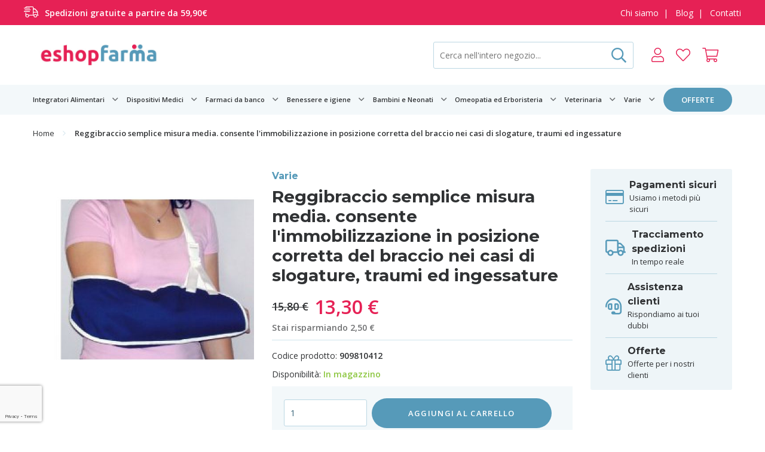

--- FILE ---
content_type: text/html; charset=utf-8
request_url: https://www.google.com/recaptcha/api2/anchor?ar=1&k=6LdtYl0hAAAAADbAm2nn0p-PexrLoLhjiaNc5LFU&co=aHR0cHM6Ly93d3cuZXNob3BmYXJtYS5pdDo0NDM.&hl=en&v=PoyoqOPhxBO7pBk68S4YbpHZ&size=invisible&badge=bottomleft&anchor-ms=20000&execute-ms=30000&cb=lijo6tpamkub
body_size: 48461
content:
<!DOCTYPE HTML><html dir="ltr" lang="en"><head><meta http-equiv="Content-Type" content="text/html; charset=UTF-8">
<meta http-equiv="X-UA-Compatible" content="IE=edge">
<title>reCAPTCHA</title>
<style type="text/css">
/* cyrillic-ext */
@font-face {
  font-family: 'Roboto';
  font-style: normal;
  font-weight: 400;
  font-stretch: 100%;
  src: url(//fonts.gstatic.com/s/roboto/v48/KFO7CnqEu92Fr1ME7kSn66aGLdTylUAMa3GUBHMdazTgWw.woff2) format('woff2');
  unicode-range: U+0460-052F, U+1C80-1C8A, U+20B4, U+2DE0-2DFF, U+A640-A69F, U+FE2E-FE2F;
}
/* cyrillic */
@font-face {
  font-family: 'Roboto';
  font-style: normal;
  font-weight: 400;
  font-stretch: 100%;
  src: url(//fonts.gstatic.com/s/roboto/v48/KFO7CnqEu92Fr1ME7kSn66aGLdTylUAMa3iUBHMdazTgWw.woff2) format('woff2');
  unicode-range: U+0301, U+0400-045F, U+0490-0491, U+04B0-04B1, U+2116;
}
/* greek-ext */
@font-face {
  font-family: 'Roboto';
  font-style: normal;
  font-weight: 400;
  font-stretch: 100%;
  src: url(//fonts.gstatic.com/s/roboto/v48/KFO7CnqEu92Fr1ME7kSn66aGLdTylUAMa3CUBHMdazTgWw.woff2) format('woff2');
  unicode-range: U+1F00-1FFF;
}
/* greek */
@font-face {
  font-family: 'Roboto';
  font-style: normal;
  font-weight: 400;
  font-stretch: 100%;
  src: url(//fonts.gstatic.com/s/roboto/v48/KFO7CnqEu92Fr1ME7kSn66aGLdTylUAMa3-UBHMdazTgWw.woff2) format('woff2');
  unicode-range: U+0370-0377, U+037A-037F, U+0384-038A, U+038C, U+038E-03A1, U+03A3-03FF;
}
/* math */
@font-face {
  font-family: 'Roboto';
  font-style: normal;
  font-weight: 400;
  font-stretch: 100%;
  src: url(//fonts.gstatic.com/s/roboto/v48/KFO7CnqEu92Fr1ME7kSn66aGLdTylUAMawCUBHMdazTgWw.woff2) format('woff2');
  unicode-range: U+0302-0303, U+0305, U+0307-0308, U+0310, U+0312, U+0315, U+031A, U+0326-0327, U+032C, U+032F-0330, U+0332-0333, U+0338, U+033A, U+0346, U+034D, U+0391-03A1, U+03A3-03A9, U+03B1-03C9, U+03D1, U+03D5-03D6, U+03F0-03F1, U+03F4-03F5, U+2016-2017, U+2034-2038, U+203C, U+2040, U+2043, U+2047, U+2050, U+2057, U+205F, U+2070-2071, U+2074-208E, U+2090-209C, U+20D0-20DC, U+20E1, U+20E5-20EF, U+2100-2112, U+2114-2115, U+2117-2121, U+2123-214F, U+2190, U+2192, U+2194-21AE, U+21B0-21E5, U+21F1-21F2, U+21F4-2211, U+2213-2214, U+2216-22FF, U+2308-230B, U+2310, U+2319, U+231C-2321, U+2336-237A, U+237C, U+2395, U+239B-23B7, U+23D0, U+23DC-23E1, U+2474-2475, U+25AF, U+25B3, U+25B7, U+25BD, U+25C1, U+25CA, U+25CC, U+25FB, U+266D-266F, U+27C0-27FF, U+2900-2AFF, U+2B0E-2B11, U+2B30-2B4C, U+2BFE, U+3030, U+FF5B, U+FF5D, U+1D400-1D7FF, U+1EE00-1EEFF;
}
/* symbols */
@font-face {
  font-family: 'Roboto';
  font-style: normal;
  font-weight: 400;
  font-stretch: 100%;
  src: url(//fonts.gstatic.com/s/roboto/v48/KFO7CnqEu92Fr1ME7kSn66aGLdTylUAMaxKUBHMdazTgWw.woff2) format('woff2');
  unicode-range: U+0001-000C, U+000E-001F, U+007F-009F, U+20DD-20E0, U+20E2-20E4, U+2150-218F, U+2190, U+2192, U+2194-2199, U+21AF, U+21E6-21F0, U+21F3, U+2218-2219, U+2299, U+22C4-22C6, U+2300-243F, U+2440-244A, U+2460-24FF, U+25A0-27BF, U+2800-28FF, U+2921-2922, U+2981, U+29BF, U+29EB, U+2B00-2BFF, U+4DC0-4DFF, U+FFF9-FFFB, U+10140-1018E, U+10190-1019C, U+101A0, U+101D0-101FD, U+102E0-102FB, U+10E60-10E7E, U+1D2C0-1D2D3, U+1D2E0-1D37F, U+1F000-1F0FF, U+1F100-1F1AD, U+1F1E6-1F1FF, U+1F30D-1F30F, U+1F315, U+1F31C, U+1F31E, U+1F320-1F32C, U+1F336, U+1F378, U+1F37D, U+1F382, U+1F393-1F39F, U+1F3A7-1F3A8, U+1F3AC-1F3AF, U+1F3C2, U+1F3C4-1F3C6, U+1F3CA-1F3CE, U+1F3D4-1F3E0, U+1F3ED, U+1F3F1-1F3F3, U+1F3F5-1F3F7, U+1F408, U+1F415, U+1F41F, U+1F426, U+1F43F, U+1F441-1F442, U+1F444, U+1F446-1F449, U+1F44C-1F44E, U+1F453, U+1F46A, U+1F47D, U+1F4A3, U+1F4B0, U+1F4B3, U+1F4B9, U+1F4BB, U+1F4BF, U+1F4C8-1F4CB, U+1F4D6, U+1F4DA, U+1F4DF, U+1F4E3-1F4E6, U+1F4EA-1F4ED, U+1F4F7, U+1F4F9-1F4FB, U+1F4FD-1F4FE, U+1F503, U+1F507-1F50B, U+1F50D, U+1F512-1F513, U+1F53E-1F54A, U+1F54F-1F5FA, U+1F610, U+1F650-1F67F, U+1F687, U+1F68D, U+1F691, U+1F694, U+1F698, U+1F6AD, U+1F6B2, U+1F6B9-1F6BA, U+1F6BC, U+1F6C6-1F6CF, U+1F6D3-1F6D7, U+1F6E0-1F6EA, U+1F6F0-1F6F3, U+1F6F7-1F6FC, U+1F700-1F7FF, U+1F800-1F80B, U+1F810-1F847, U+1F850-1F859, U+1F860-1F887, U+1F890-1F8AD, U+1F8B0-1F8BB, U+1F8C0-1F8C1, U+1F900-1F90B, U+1F93B, U+1F946, U+1F984, U+1F996, U+1F9E9, U+1FA00-1FA6F, U+1FA70-1FA7C, U+1FA80-1FA89, U+1FA8F-1FAC6, U+1FACE-1FADC, U+1FADF-1FAE9, U+1FAF0-1FAF8, U+1FB00-1FBFF;
}
/* vietnamese */
@font-face {
  font-family: 'Roboto';
  font-style: normal;
  font-weight: 400;
  font-stretch: 100%;
  src: url(//fonts.gstatic.com/s/roboto/v48/KFO7CnqEu92Fr1ME7kSn66aGLdTylUAMa3OUBHMdazTgWw.woff2) format('woff2');
  unicode-range: U+0102-0103, U+0110-0111, U+0128-0129, U+0168-0169, U+01A0-01A1, U+01AF-01B0, U+0300-0301, U+0303-0304, U+0308-0309, U+0323, U+0329, U+1EA0-1EF9, U+20AB;
}
/* latin-ext */
@font-face {
  font-family: 'Roboto';
  font-style: normal;
  font-weight: 400;
  font-stretch: 100%;
  src: url(//fonts.gstatic.com/s/roboto/v48/KFO7CnqEu92Fr1ME7kSn66aGLdTylUAMa3KUBHMdazTgWw.woff2) format('woff2');
  unicode-range: U+0100-02BA, U+02BD-02C5, U+02C7-02CC, U+02CE-02D7, U+02DD-02FF, U+0304, U+0308, U+0329, U+1D00-1DBF, U+1E00-1E9F, U+1EF2-1EFF, U+2020, U+20A0-20AB, U+20AD-20C0, U+2113, U+2C60-2C7F, U+A720-A7FF;
}
/* latin */
@font-face {
  font-family: 'Roboto';
  font-style: normal;
  font-weight: 400;
  font-stretch: 100%;
  src: url(//fonts.gstatic.com/s/roboto/v48/KFO7CnqEu92Fr1ME7kSn66aGLdTylUAMa3yUBHMdazQ.woff2) format('woff2');
  unicode-range: U+0000-00FF, U+0131, U+0152-0153, U+02BB-02BC, U+02C6, U+02DA, U+02DC, U+0304, U+0308, U+0329, U+2000-206F, U+20AC, U+2122, U+2191, U+2193, U+2212, U+2215, U+FEFF, U+FFFD;
}
/* cyrillic-ext */
@font-face {
  font-family: 'Roboto';
  font-style: normal;
  font-weight: 500;
  font-stretch: 100%;
  src: url(//fonts.gstatic.com/s/roboto/v48/KFO7CnqEu92Fr1ME7kSn66aGLdTylUAMa3GUBHMdazTgWw.woff2) format('woff2');
  unicode-range: U+0460-052F, U+1C80-1C8A, U+20B4, U+2DE0-2DFF, U+A640-A69F, U+FE2E-FE2F;
}
/* cyrillic */
@font-face {
  font-family: 'Roboto';
  font-style: normal;
  font-weight: 500;
  font-stretch: 100%;
  src: url(//fonts.gstatic.com/s/roboto/v48/KFO7CnqEu92Fr1ME7kSn66aGLdTylUAMa3iUBHMdazTgWw.woff2) format('woff2');
  unicode-range: U+0301, U+0400-045F, U+0490-0491, U+04B0-04B1, U+2116;
}
/* greek-ext */
@font-face {
  font-family: 'Roboto';
  font-style: normal;
  font-weight: 500;
  font-stretch: 100%;
  src: url(//fonts.gstatic.com/s/roboto/v48/KFO7CnqEu92Fr1ME7kSn66aGLdTylUAMa3CUBHMdazTgWw.woff2) format('woff2');
  unicode-range: U+1F00-1FFF;
}
/* greek */
@font-face {
  font-family: 'Roboto';
  font-style: normal;
  font-weight: 500;
  font-stretch: 100%;
  src: url(//fonts.gstatic.com/s/roboto/v48/KFO7CnqEu92Fr1ME7kSn66aGLdTylUAMa3-UBHMdazTgWw.woff2) format('woff2');
  unicode-range: U+0370-0377, U+037A-037F, U+0384-038A, U+038C, U+038E-03A1, U+03A3-03FF;
}
/* math */
@font-face {
  font-family: 'Roboto';
  font-style: normal;
  font-weight: 500;
  font-stretch: 100%;
  src: url(//fonts.gstatic.com/s/roboto/v48/KFO7CnqEu92Fr1ME7kSn66aGLdTylUAMawCUBHMdazTgWw.woff2) format('woff2');
  unicode-range: U+0302-0303, U+0305, U+0307-0308, U+0310, U+0312, U+0315, U+031A, U+0326-0327, U+032C, U+032F-0330, U+0332-0333, U+0338, U+033A, U+0346, U+034D, U+0391-03A1, U+03A3-03A9, U+03B1-03C9, U+03D1, U+03D5-03D6, U+03F0-03F1, U+03F4-03F5, U+2016-2017, U+2034-2038, U+203C, U+2040, U+2043, U+2047, U+2050, U+2057, U+205F, U+2070-2071, U+2074-208E, U+2090-209C, U+20D0-20DC, U+20E1, U+20E5-20EF, U+2100-2112, U+2114-2115, U+2117-2121, U+2123-214F, U+2190, U+2192, U+2194-21AE, U+21B0-21E5, U+21F1-21F2, U+21F4-2211, U+2213-2214, U+2216-22FF, U+2308-230B, U+2310, U+2319, U+231C-2321, U+2336-237A, U+237C, U+2395, U+239B-23B7, U+23D0, U+23DC-23E1, U+2474-2475, U+25AF, U+25B3, U+25B7, U+25BD, U+25C1, U+25CA, U+25CC, U+25FB, U+266D-266F, U+27C0-27FF, U+2900-2AFF, U+2B0E-2B11, U+2B30-2B4C, U+2BFE, U+3030, U+FF5B, U+FF5D, U+1D400-1D7FF, U+1EE00-1EEFF;
}
/* symbols */
@font-face {
  font-family: 'Roboto';
  font-style: normal;
  font-weight: 500;
  font-stretch: 100%;
  src: url(//fonts.gstatic.com/s/roboto/v48/KFO7CnqEu92Fr1ME7kSn66aGLdTylUAMaxKUBHMdazTgWw.woff2) format('woff2');
  unicode-range: U+0001-000C, U+000E-001F, U+007F-009F, U+20DD-20E0, U+20E2-20E4, U+2150-218F, U+2190, U+2192, U+2194-2199, U+21AF, U+21E6-21F0, U+21F3, U+2218-2219, U+2299, U+22C4-22C6, U+2300-243F, U+2440-244A, U+2460-24FF, U+25A0-27BF, U+2800-28FF, U+2921-2922, U+2981, U+29BF, U+29EB, U+2B00-2BFF, U+4DC0-4DFF, U+FFF9-FFFB, U+10140-1018E, U+10190-1019C, U+101A0, U+101D0-101FD, U+102E0-102FB, U+10E60-10E7E, U+1D2C0-1D2D3, U+1D2E0-1D37F, U+1F000-1F0FF, U+1F100-1F1AD, U+1F1E6-1F1FF, U+1F30D-1F30F, U+1F315, U+1F31C, U+1F31E, U+1F320-1F32C, U+1F336, U+1F378, U+1F37D, U+1F382, U+1F393-1F39F, U+1F3A7-1F3A8, U+1F3AC-1F3AF, U+1F3C2, U+1F3C4-1F3C6, U+1F3CA-1F3CE, U+1F3D4-1F3E0, U+1F3ED, U+1F3F1-1F3F3, U+1F3F5-1F3F7, U+1F408, U+1F415, U+1F41F, U+1F426, U+1F43F, U+1F441-1F442, U+1F444, U+1F446-1F449, U+1F44C-1F44E, U+1F453, U+1F46A, U+1F47D, U+1F4A3, U+1F4B0, U+1F4B3, U+1F4B9, U+1F4BB, U+1F4BF, U+1F4C8-1F4CB, U+1F4D6, U+1F4DA, U+1F4DF, U+1F4E3-1F4E6, U+1F4EA-1F4ED, U+1F4F7, U+1F4F9-1F4FB, U+1F4FD-1F4FE, U+1F503, U+1F507-1F50B, U+1F50D, U+1F512-1F513, U+1F53E-1F54A, U+1F54F-1F5FA, U+1F610, U+1F650-1F67F, U+1F687, U+1F68D, U+1F691, U+1F694, U+1F698, U+1F6AD, U+1F6B2, U+1F6B9-1F6BA, U+1F6BC, U+1F6C6-1F6CF, U+1F6D3-1F6D7, U+1F6E0-1F6EA, U+1F6F0-1F6F3, U+1F6F7-1F6FC, U+1F700-1F7FF, U+1F800-1F80B, U+1F810-1F847, U+1F850-1F859, U+1F860-1F887, U+1F890-1F8AD, U+1F8B0-1F8BB, U+1F8C0-1F8C1, U+1F900-1F90B, U+1F93B, U+1F946, U+1F984, U+1F996, U+1F9E9, U+1FA00-1FA6F, U+1FA70-1FA7C, U+1FA80-1FA89, U+1FA8F-1FAC6, U+1FACE-1FADC, U+1FADF-1FAE9, U+1FAF0-1FAF8, U+1FB00-1FBFF;
}
/* vietnamese */
@font-face {
  font-family: 'Roboto';
  font-style: normal;
  font-weight: 500;
  font-stretch: 100%;
  src: url(//fonts.gstatic.com/s/roboto/v48/KFO7CnqEu92Fr1ME7kSn66aGLdTylUAMa3OUBHMdazTgWw.woff2) format('woff2');
  unicode-range: U+0102-0103, U+0110-0111, U+0128-0129, U+0168-0169, U+01A0-01A1, U+01AF-01B0, U+0300-0301, U+0303-0304, U+0308-0309, U+0323, U+0329, U+1EA0-1EF9, U+20AB;
}
/* latin-ext */
@font-face {
  font-family: 'Roboto';
  font-style: normal;
  font-weight: 500;
  font-stretch: 100%;
  src: url(//fonts.gstatic.com/s/roboto/v48/KFO7CnqEu92Fr1ME7kSn66aGLdTylUAMa3KUBHMdazTgWw.woff2) format('woff2');
  unicode-range: U+0100-02BA, U+02BD-02C5, U+02C7-02CC, U+02CE-02D7, U+02DD-02FF, U+0304, U+0308, U+0329, U+1D00-1DBF, U+1E00-1E9F, U+1EF2-1EFF, U+2020, U+20A0-20AB, U+20AD-20C0, U+2113, U+2C60-2C7F, U+A720-A7FF;
}
/* latin */
@font-face {
  font-family: 'Roboto';
  font-style: normal;
  font-weight: 500;
  font-stretch: 100%;
  src: url(//fonts.gstatic.com/s/roboto/v48/KFO7CnqEu92Fr1ME7kSn66aGLdTylUAMa3yUBHMdazQ.woff2) format('woff2');
  unicode-range: U+0000-00FF, U+0131, U+0152-0153, U+02BB-02BC, U+02C6, U+02DA, U+02DC, U+0304, U+0308, U+0329, U+2000-206F, U+20AC, U+2122, U+2191, U+2193, U+2212, U+2215, U+FEFF, U+FFFD;
}
/* cyrillic-ext */
@font-face {
  font-family: 'Roboto';
  font-style: normal;
  font-weight: 900;
  font-stretch: 100%;
  src: url(//fonts.gstatic.com/s/roboto/v48/KFO7CnqEu92Fr1ME7kSn66aGLdTylUAMa3GUBHMdazTgWw.woff2) format('woff2');
  unicode-range: U+0460-052F, U+1C80-1C8A, U+20B4, U+2DE0-2DFF, U+A640-A69F, U+FE2E-FE2F;
}
/* cyrillic */
@font-face {
  font-family: 'Roboto';
  font-style: normal;
  font-weight: 900;
  font-stretch: 100%;
  src: url(//fonts.gstatic.com/s/roboto/v48/KFO7CnqEu92Fr1ME7kSn66aGLdTylUAMa3iUBHMdazTgWw.woff2) format('woff2');
  unicode-range: U+0301, U+0400-045F, U+0490-0491, U+04B0-04B1, U+2116;
}
/* greek-ext */
@font-face {
  font-family: 'Roboto';
  font-style: normal;
  font-weight: 900;
  font-stretch: 100%;
  src: url(//fonts.gstatic.com/s/roboto/v48/KFO7CnqEu92Fr1ME7kSn66aGLdTylUAMa3CUBHMdazTgWw.woff2) format('woff2');
  unicode-range: U+1F00-1FFF;
}
/* greek */
@font-face {
  font-family: 'Roboto';
  font-style: normal;
  font-weight: 900;
  font-stretch: 100%;
  src: url(//fonts.gstatic.com/s/roboto/v48/KFO7CnqEu92Fr1ME7kSn66aGLdTylUAMa3-UBHMdazTgWw.woff2) format('woff2');
  unicode-range: U+0370-0377, U+037A-037F, U+0384-038A, U+038C, U+038E-03A1, U+03A3-03FF;
}
/* math */
@font-face {
  font-family: 'Roboto';
  font-style: normal;
  font-weight: 900;
  font-stretch: 100%;
  src: url(//fonts.gstatic.com/s/roboto/v48/KFO7CnqEu92Fr1ME7kSn66aGLdTylUAMawCUBHMdazTgWw.woff2) format('woff2');
  unicode-range: U+0302-0303, U+0305, U+0307-0308, U+0310, U+0312, U+0315, U+031A, U+0326-0327, U+032C, U+032F-0330, U+0332-0333, U+0338, U+033A, U+0346, U+034D, U+0391-03A1, U+03A3-03A9, U+03B1-03C9, U+03D1, U+03D5-03D6, U+03F0-03F1, U+03F4-03F5, U+2016-2017, U+2034-2038, U+203C, U+2040, U+2043, U+2047, U+2050, U+2057, U+205F, U+2070-2071, U+2074-208E, U+2090-209C, U+20D0-20DC, U+20E1, U+20E5-20EF, U+2100-2112, U+2114-2115, U+2117-2121, U+2123-214F, U+2190, U+2192, U+2194-21AE, U+21B0-21E5, U+21F1-21F2, U+21F4-2211, U+2213-2214, U+2216-22FF, U+2308-230B, U+2310, U+2319, U+231C-2321, U+2336-237A, U+237C, U+2395, U+239B-23B7, U+23D0, U+23DC-23E1, U+2474-2475, U+25AF, U+25B3, U+25B7, U+25BD, U+25C1, U+25CA, U+25CC, U+25FB, U+266D-266F, U+27C0-27FF, U+2900-2AFF, U+2B0E-2B11, U+2B30-2B4C, U+2BFE, U+3030, U+FF5B, U+FF5D, U+1D400-1D7FF, U+1EE00-1EEFF;
}
/* symbols */
@font-face {
  font-family: 'Roboto';
  font-style: normal;
  font-weight: 900;
  font-stretch: 100%;
  src: url(//fonts.gstatic.com/s/roboto/v48/KFO7CnqEu92Fr1ME7kSn66aGLdTylUAMaxKUBHMdazTgWw.woff2) format('woff2');
  unicode-range: U+0001-000C, U+000E-001F, U+007F-009F, U+20DD-20E0, U+20E2-20E4, U+2150-218F, U+2190, U+2192, U+2194-2199, U+21AF, U+21E6-21F0, U+21F3, U+2218-2219, U+2299, U+22C4-22C6, U+2300-243F, U+2440-244A, U+2460-24FF, U+25A0-27BF, U+2800-28FF, U+2921-2922, U+2981, U+29BF, U+29EB, U+2B00-2BFF, U+4DC0-4DFF, U+FFF9-FFFB, U+10140-1018E, U+10190-1019C, U+101A0, U+101D0-101FD, U+102E0-102FB, U+10E60-10E7E, U+1D2C0-1D2D3, U+1D2E0-1D37F, U+1F000-1F0FF, U+1F100-1F1AD, U+1F1E6-1F1FF, U+1F30D-1F30F, U+1F315, U+1F31C, U+1F31E, U+1F320-1F32C, U+1F336, U+1F378, U+1F37D, U+1F382, U+1F393-1F39F, U+1F3A7-1F3A8, U+1F3AC-1F3AF, U+1F3C2, U+1F3C4-1F3C6, U+1F3CA-1F3CE, U+1F3D4-1F3E0, U+1F3ED, U+1F3F1-1F3F3, U+1F3F5-1F3F7, U+1F408, U+1F415, U+1F41F, U+1F426, U+1F43F, U+1F441-1F442, U+1F444, U+1F446-1F449, U+1F44C-1F44E, U+1F453, U+1F46A, U+1F47D, U+1F4A3, U+1F4B0, U+1F4B3, U+1F4B9, U+1F4BB, U+1F4BF, U+1F4C8-1F4CB, U+1F4D6, U+1F4DA, U+1F4DF, U+1F4E3-1F4E6, U+1F4EA-1F4ED, U+1F4F7, U+1F4F9-1F4FB, U+1F4FD-1F4FE, U+1F503, U+1F507-1F50B, U+1F50D, U+1F512-1F513, U+1F53E-1F54A, U+1F54F-1F5FA, U+1F610, U+1F650-1F67F, U+1F687, U+1F68D, U+1F691, U+1F694, U+1F698, U+1F6AD, U+1F6B2, U+1F6B9-1F6BA, U+1F6BC, U+1F6C6-1F6CF, U+1F6D3-1F6D7, U+1F6E0-1F6EA, U+1F6F0-1F6F3, U+1F6F7-1F6FC, U+1F700-1F7FF, U+1F800-1F80B, U+1F810-1F847, U+1F850-1F859, U+1F860-1F887, U+1F890-1F8AD, U+1F8B0-1F8BB, U+1F8C0-1F8C1, U+1F900-1F90B, U+1F93B, U+1F946, U+1F984, U+1F996, U+1F9E9, U+1FA00-1FA6F, U+1FA70-1FA7C, U+1FA80-1FA89, U+1FA8F-1FAC6, U+1FACE-1FADC, U+1FADF-1FAE9, U+1FAF0-1FAF8, U+1FB00-1FBFF;
}
/* vietnamese */
@font-face {
  font-family: 'Roboto';
  font-style: normal;
  font-weight: 900;
  font-stretch: 100%;
  src: url(//fonts.gstatic.com/s/roboto/v48/KFO7CnqEu92Fr1ME7kSn66aGLdTylUAMa3OUBHMdazTgWw.woff2) format('woff2');
  unicode-range: U+0102-0103, U+0110-0111, U+0128-0129, U+0168-0169, U+01A0-01A1, U+01AF-01B0, U+0300-0301, U+0303-0304, U+0308-0309, U+0323, U+0329, U+1EA0-1EF9, U+20AB;
}
/* latin-ext */
@font-face {
  font-family: 'Roboto';
  font-style: normal;
  font-weight: 900;
  font-stretch: 100%;
  src: url(//fonts.gstatic.com/s/roboto/v48/KFO7CnqEu92Fr1ME7kSn66aGLdTylUAMa3KUBHMdazTgWw.woff2) format('woff2');
  unicode-range: U+0100-02BA, U+02BD-02C5, U+02C7-02CC, U+02CE-02D7, U+02DD-02FF, U+0304, U+0308, U+0329, U+1D00-1DBF, U+1E00-1E9F, U+1EF2-1EFF, U+2020, U+20A0-20AB, U+20AD-20C0, U+2113, U+2C60-2C7F, U+A720-A7FF;
}
/* latin */
@font-face {
  font-family: 'Roboto';
  font-style: normal;
  font-weight: 900;
  font-stretch: 100%;
  src: url(//fonts.gstatic.com/s/roboto/v48/KFO7CnqEu92Fr1ME7kSn66aGLdTylUAMa3yUBHMdazQ.woff2) format('woff2');
  unicode-range: U+0000-00FF, U+0131, U+0152-0153, U+02BB-02BC, U+02C6, U+02DA, U+02DC, U+0304, U+0308, U+0329, U+2000-206F, U+20AC, U+2122, U+2191, U+2193, U+2212, U+2215, U+FEFF, U+FFFD;
}

</style>
<link rel="stylesheet" type="text/css" href="https://www.gstatic.com/recaptcha/releases/PoyoqOPhxBO7pBk68S4YbpHZ/styles__ltr.css">
<script nonce="6F7DvYsEca9NfrPjzDg17w" type="text/javascript">window['__recaptcha_api'] = 'https://www.google.com/recaptcha/api2/';</script>
<script type="text/javascript" src="https://www.gstatic.com/recaptcha/releases/PoyoqOPhxBO7pBk68S4YbpHZ/recaptcha__en.js" nonce="6F7DvYsEca9NfrPjzDg17w">
      
    </script></head>
<body><div id="rc-anchor-alert" class="rc-anchor-alert"></div>
<input type="hidden" id="recaptcha-token" value="[base64]">
<script type="text/javascript" nonce="6F7DvYsEca9NfrPjzDg17w">
      recaptcha.anchor.Main.init("[\x22ainput\x22,[\x22bgdata\x22,\x22\x22,\[base64]/[base64]/[base64]/[base64]/[base64]/UltsKytdPUU6KEU8MjA0OD9SW2wrK109RT4+NnwxOTI6KChFJjY0NTEyKT09NTUyOTYmJk0rMTxjLmxlbmd0aCYmKGMuY2hhckNvZGVBdChNKzEpJjY0NTEyKT09NTYzMjA/[base64]/[base64]/[base64]/[base64]/[base64]/[base64]/[base64]\x22,\[base64]\x22,\x22KMOxPUDDiyFSw4NFworDusKPVErCnHB1MMOBwqDDjMObXcO+w5PCnEnDoyIvT8KEZjFtU8Kyc8Kkwp4mw6szwpPCkcKdw6LClFEIw5zCkmhLVMOowoQCE8KsBXozTsOFw7TDl8Okw6zCqWLCkMKWwpfDp1DDm1PDsBHDscKkPEXDgwjCjwHDlB1/wr1Pwo92wrDDqC0HwqjCmEFPw7vDgxTCk0fCkRrDpMKSw6Qfw7jDosK0PgzCrlDDjwdKLlLDuMORwpDClMOgF8K8w6cnwpbDuz43w5HCmlNDbMKtw4fCmMKqEsKawoI+wr7DgMO/SMKkwonCvD/CkcOBIXZxIRV9w4rCuwXCgsK4wq5ow43CtcKbwqPCt8KLw5s1Kig+wowGwppJGAo3a8KyI27CtwlZW8O3wrgZw5Z/wpvCtzbCoMKiMHrDj8KTwrBcw6U0DsOWwrfCoXZCG8KMwqJPRmfCpDN2w5/DtwTDtMKbCcKECsKaF8O5w4Iiwo3CiMOEOMOewoPCosOXWnAdwoYowobDh8OBRcOMwqV5wpXDkcKOwqUsfV/CjMKEW8OICsO+U0lDw7VQT201wpDDo8K7wqhoRsK4DMOtAMK1wrDDgV7CiTJ1w6bDqsO8w57DmzvCjlIpw5UmfFzCtyNUfMOdw5hsw6XDh8KeXjICCMO5G8OywprDvcK+w5fCocOGOT7DkMO/[base64]/[base64]/[base64]/CoksWVUwJGVw/wo1bLmhpIcOCJ0wGPFfCssKfF8KTwqbDkMOUw6LDgQA/[base64]/Dl8O0w7XDkCcMFjwvJwzCqsOhX8KGaBISwpVKBMOew7liKMOgAMOIwrYTBShdwr7Cg8ObRCLCrsK9w6J2w5bDv8KDw6PDomPDjsOuwq1JaMK9Q0TCjsOBw5jDh0dDX8OPw6RPw4TDqwcuwo/DvMKtw6TCmsKaw6I9w4XDnsOmwp5uHDN8CEY6U1XCqx1yFGcqfywCwpA2w5tiWsOWw4QDHBzDuMO6F8Kiw7A4w4AOw7rCk8KkailQNhbCi0E2wp/CjjEhw4bChsKNZMKYdxLDjMOUO0fCrjV1WnjDisOGw4U9dsKow5g5w5kwwqpjw43CvsKtPsOzw6A2w7wCGcOwCMKDwrnDu8KpEzVMw7zDnygLNGIifcK4ZWJ9wqfDmUnDgQ5gUcK8YcK/azDChEXDisO7w7TCj8O9w60gMgTCnBJ4wpxsdxAUN8KtZ0FmD1LCljt0RlRrFH9+Q34FMUvDhB8LU8Kvw4t8w5HClMO/[base64]/DqirDhU7CuMKkFcKIMz3Co8K+KV/CmMKfJsOnw6gXw4BIXEYgw4w5FwjCpcK8w7zDnnFswoRjRsKvFsOrMcKzwrEbJENbw4XDocK0W8Kgw4PCp8OxcW17RcK2w5XDhsK5w4jCgMKHP0jCrcOXw5nCkGHDkAHDuyEXeyLDgsOjwq4JLMKqw5RgH8O1W8OSw6cxZn3Cpy/CsHnDpU/DucOiVCfDsgoLw7HDhgnCkcO8L0tpw73Cl8OOw6Qtw493EXV7ayh/N8KZw4ROw6wmw6fDszdiw7UGw7N/wpUSwpfCqcKgDcOdOShpGsKlwroMNMOaw4fDssKuw7tgBsOuw7dSLnxyD8OhbGXCkcKwwq00w6taw5vDpcOmCsKfKn3DnMOjw7IIb8O5RQJkA8KOaipTNFl+K8KpUg7DgwvCrStdM3LClWsIwopxwqUXw7TCnMO2wrfDpcKiSMKiHFfDtl/DrBUKN8K6U8O4fWtLwrHDrnN2IMKaw4NYw68gwqlhw60zw5/DuMKcaMO0DcKhSmQFw7dDw7k4wqfDg04VRHPDpH86GUhPw5dcHCsCwpl4TiPDscOZEhsJBE0rw6XCiBdKOMKCw7oRw5bCmMOZHRRLw5PDjCVdwqI6FHbCpU9gHsOcw4llw4bCvsONSsOMOA/DhEtewpnCs8KpbXIZw6HCjHBNw6TCsEPDj8K+wqsWY8KpwohFBcOCcwjDox9lwrdtw4MxwoHCjzbDksKUYn/DlCzCgy7DlSnCnm57wqQnfQ7Cpm7CgG8WNMKuw7rDrcKmHSvCuXlQw4XCisOFw6lUbmrDnMKMGcKGLsKzw7A4Fk7DqsK2SDLCucKOWnUcfMO/w4PDmR7ChcK7w4LCgQLCjwZew6rDmcKXb8KQw5fCjMKbw5/ChWvDjSQFHsOAOX/[base64]/NMOqCMOHAwwBwqg0CcOgw7DDu0xoKSbDhMK+wpB1HMKCUGXDisKvFEdUwrNDw4fDkxbCm1ZIVErCicKjMMKywpUANCdGAAwGQMKzwqN3FMOfP8KhbSNIw5LDssKZw6woQnnClxnCrMKDDhNHR8K+GRPCulHCkE0rVAE6wq3DtcKBwq3CjnXDpcOowo4wDsK/w6TCjHDCm8KOZMKqw4AWKMKSwrLDv2DDpx3CicK5wo3CjgTCqMKSYMOmw4/Co3wpFMKewpt8dsOeBmxsGMOowqktwqBfwr7DsD85wojCg0BiaHUPKsKzHA41F1bDl0VSABV2Z3RUOhPDox7DiQjCnAjCvMKHJTjCmH7DiDccwpLDmT0/w4RswpnDgSrDtXd4CWjCgD5TwoLCgD3CpsOrKlDCvjcCw6ghPGXDhMOtw5JTwoTDuAMDBwcPwqoyUsO2DH3CrcOjw6M3ccKYFcK5w4xcwq9Xwrtiw5nChsKHcxjCgh/CscOCTcKBwqU3w4TCl8OFw5nDtyTCuXzDqBMxbsK8wpp/wqJLw4xAUMOTWcO6wr/[base64]/DsBPCv8Kgw5jDj8KPw6vDs8Ohw61NwonDiwvDll0EwrnDsS7CpsKTK1xjTDDCo0bCtHZRNHt7w6rCoMKhwpvDrMKZFsOJMSoJw50kw5Rew4nCrsKkwoZ3B8OdYlk/[base64]/w5Zlw5BhScObw4LDnSAhw73DuWHDohxRakcYwr1TSsKkX8KIw58YwqowH8K8w7LCpGHCqxvCksOfwprCk8OmKQTDo2jCgz1ywosswppaOCh7wqDDg8KteW5qVsO0w699FFM/[base64]/DqMOlfHMzw4LDsXjCp23Dr39TwrNWwoUIw4FVwqHCrhjCs3DDlg5HwqYcw6oJwpLDmMKrwqDCtcOGMm/DmcOxQQshw692wpZ8w5B7w6sKaVJYw47Dl8OAw6LClMK8wq9idlBXwqBbVX3ClcOUwovDtMKmwowJw4sWK1pkNzFVR3BLwoRgwpfCn8KSwqTCjSTDuMOrw6vDt1FDw7Yxw6xew7DCiyLDo8K6wrnCt8O2wqbDpgsgTMK/T8OKw7R/[base64]/[base64]/CiRo0Z3FBV3olwr1jc8O6wpBRw4BFwoTDsyvDi3RGLHZ/w43CosOIPR86wpfCpsKdw47CpMKZOW3Dr8K1cGHCmArDnUPDp8OIw4/ClTNcwrwfUxMSM8ODIWfDo2o7Q0DCn8KJw5zDqsKfIAjDuMOIwpcgL8KbwqXDi8Ogw7zDtMKSXsKmw4p2w6UXw6bCjMO3wrDCu8KRwoPDtcOTwrfCl0E9UzLCqsKLTcKDAxRZwoBbw6LCv8KTw7/[base64]/woZeJx7Dl8Oaw5/[base64]/[base64]/CmsO+IsKiTMO1Pg/[base64]/DmwXCo1lcw6fDmFrCjw7DhABBwp3DmsOKwoEcw5clacOVNknCk8KmIsOowrXDiykHwo3DjsOGFXMyA8OvJEo4YsOiTWPDt8Kpw7vDgz8SKi4bw5jCrsOtw4xIwpnCnU/DvjRNwqjDvVdPwrARbTsoZmjCjcKzw6HCi8Kbw5QKN3TChyZOwpdJEsKlUMKnwp/CtiJWQj7Cjj3DsixJwroAw6fDrHhhfkgCacKsw6Ifw5Zawq9Lw7zDtSDDvgDDncOMw7zDhgoaNcK2wpHDjkolfMOvwp3DpcKpwq/[base64]/Cm1E9VcOxw71nARDCv8OKOsKKBsKfXQ8NcknCm8OwRhwqY8OQU8OBw49vC1DDg1cyDDJTwq99w6pgBMKhf8KVw6/DqA/Dm3hNYSnDgzzDh8OlGMO3JUEVwo4pIg/[base64]/CiF7DjcODbErDkEF1wq7DhMKMwoYEHsOBLQDCjsOuSXfCtnZkQcOAH8Kdwo7DkcKeYcKaAMOUA2dywq/[base64]/DscOqEMO9wo5mYnE1w5DCq8KNNQ3CncOmw53Dg1XCosKQWHELwpFuw4NYSsOpwrRjZnTCrzt4w5wvS8Kje17DuR/[base64]/Cow3CucK/w4rDicO/[base64]/DscO5YMK8w7PCpMKnAMOjwr4LUyPDnTPDuWlLwpnCgwtgwrbDt8OKNsO8KMOScgnDhXPCnMONTsOPwqlTw7rCs8ORwqbDihM6MMOXCUHCq1nDjFXCiEDCuXoNwopAK8K3wonCmsK5wqx0O3rCqRcbF2bDi8K9WMKidytGw6woR8OoX8OSwpfCnMOZJQ/DksKHwqrDqSZLw6XCuMOmPMOGVMOOMAPCqsK3Q8O9c04pw74VwpPCt8OFOsOKAsO7w5zCqg/[base64]/[base64]/[base64]/Dl14Cwp3DphJ+w6TDqRUGPsOzOEQQPMOoB8KwXX/DqcKTS8KVwpLCi8KRZjVFwqYLdTV+wqVAw6TCgsKRwoDDlAPCvcKvw7dbEMOsFk/[base64]/ClybCgMOCwqspw6V9G8OgFcKXSsKwU8Ofw5fCtsOYw5XCpHkCw5kmCgdnUxIHCcKWWcOdLsKZaMOwfhslwokfwoDCssK0HMO5IMKTwp5EPsOtwqs7w6DCi8OFwrkJwr0QwqnDsAg/Wx3Ck8OUfcKuw6HDvsKQEMK/[base64]/ChBIDf11jw4/[base64]/CpUVWw4Jgw5vDmcKSwr9RHVI3ZsK8w4p6woENbDNTYMOjw7AIPFg+YR3CgG/DjyYow57CmWXCvMOED11HbsKcwp7DnTDCmwQSBwXDlMOVwpMLwrtbOsK+w4PDjcKHwq3DvsO/wrPCocKTJ8OfwpLCuCTCosKLwp0afsKrPVx6wrrCtMOKw5XCghrDuWNWw5vDi1IZw4tPw6XCn8OmDDTCh8OZw7J+woHCiUFaRgrCuEbDm8KKwqTCjsKVF8KYw7pDXsOsw4zCjsOuZkjDk1/CkUhLwonDuy3CvsKHKi5ZH23CpMOwYMKcUyjCnSTCpsOAwpEpwpzCrEnDmm11w4nDijzCpSrDqsOUSMKNwqzDgF4KBEjDhi09W8OObsOmfnUOO0zDkk49bnzCqxshw6Ntw5LCgsKsNMO8wp/[base64]/[base64]/DqMOhUsOqekdfPBN5bl7Dq1slwrvCkH3Co8KXRz8KasKvAQ/DpgXCrzrDscOTLMOaQgjCqMOsbQLCj8KAecO7UhrCmljCv1/DnjF/[base64]/[base64]/CvcOlODTCsQ3Dh0PDmQXDgGpuFMK3fgYxw4nDuMKiw6FdwrB0PsO8Ry/[base64]/Dt8OkJMOqw5LCisKVwrZTwq3DnAA0W2nCnyZBQ3gVZV8Pw41kNsOVwpA1FzzCqUvCi8Kewrh7wodGG8KiNEnDryksVcK+ZRYCw5fCqcOGbsKaQFhrw7toAH7CtMOXbwrDnml/wq7CvcOcw7Jgw7DCn8KqfMKnM0XDq1TDj8OMw6nDrDkHwp7DtcOnwrHDoA4lwoN0w7EKdcKeN8Ozwp/DojUWw6QRwrTCtgwvwojDu8KGd3fDusOyLcOGXzg5IFPCswZkwr7Dt8OfWsOPwqDDmcO5IDksw6RrwrwQTsObOMKTHiw3f8OeSCcJw5wPFMOjw4LCinEgV8KWOsOwCsKfwrY8wqAiwrPDqsOYw7TChSEpanPCt8Kaw6Uww7EDRT/DlhbCssO1EijCuMK8woHCrsOlw7jDiSlQVWEfwpZ7wr7DvcO+wqkHL8KdwqzDmFgowrDCmVrCqyDDvcKJwooKwq4PPkhcwok0KcKVwrY/UUrCrhLChTB4w5BKw5NrCGrDph7DoMKjwqdmI8KFwqLCu8Oiei0Cw4B4bRMkw7YtO8KWwqNJwo54wpEyVcKCM8KXwrB8SA9IEn/CqzRzIU/[base64]/[base64]/DqcOqasKCVMOMIXI0w7RIwqsQScOpw6LDgS/DgDhdLMK+DcK4w6zCmMKJwp/[base64]/DlsK5wrE5w4fCikI8wrfClEHCt8KKwokNw60GXMOtMi19woTDlh3Cv27DnF7DpkjCosKPNgZHwqkKw5rChCjCkMOQw7MvwopmCsOsw47DocKEwp/CiQQGwr3DrsObIgg0woPCkBoLc3tww5rCon0bFnDDjSbCm0jCjMOhwqnDqEjDrmLCjsKRJ1dIwpvDkMK5wrDDtsObIMKewqkQainDhj4vwqXDglE1ZcK0Q8K9dgDCl8O/HsORecKhwqNcw7zCkV7CnMKNeMKYTcOcwr1gAMOFw6sZwr7DusOfVU8gbcOkw7k9RMK/VELDocOnwoxYS8Ohw6vCuhnCkCc0woA6wopWKMKfUMOOZjjDsVE/[base64]/DisO6D8OgDhUhMMKdXTp2dcOlGMKRfsOzL8OHw4PDqG/DkMKXw5rCnzXDqSRcKhjCiTEkw7hqw7NkwrrCgwXDtz3DvMKIVcOIwrtXwq3DtMK9woDDqWBHRsKJE8KZw6nCgMOfLzpoB0HDlmk3wpLDvH5zw77CpxTCn1dIwoIQCELCt8O/wpo2wqLDqUl9PsKzAcKPBcK/[base64]/[base64]/[base64]/[base64]/[base64]/Cu8Kqw49yw6vCj8Ktw4QXVcOFwoDDuQ3DkTbDgEV0dhDCrmwgLwUmwqJYKcOgXDk6fhLCisO3w4Jyw4d6w73Diz3DpUrDh8K4wrzCucKXwo8yAMOtccO8KlVbDcK7w6nCkGNLM1zDlMKEX33CtsKMwqwlw6HCqBHCvW3CvFPCnVDCu8OaccKQeMOjNcOcIsKfFFc/w68vwqNPQsOiAcOrHwY9wrjDtsKEw7/DrE1yw6gEw5PCmcKKwp8AcMOZw6jCkTTClVnDvsKywrFWTcKvwoQXw7bDq8OewrzDuVfCgnhadsOwwrcmXcKWIcOyeHFDG2l5w6/CtsKybRBrXsOpwolSw7YmwpZOID9LQyg/D8KSSMKTwrrDisOfwqzCu2PDmcO1MMKPOsKSMcKAw43DgcKTw5zCvgbCljs+PGpzWHPDncOETcObDsKLOMKQwo4/cVhXCTTDgSPDtl90wq/[base64]/UkF1wpVXw6ZHb3kVLHPCn0jDgcOUK2RRwo1YWTPCjy0+YMO/RMOww6zCrnHCtcKIwonDnMOffMOgGSPCoic8wq7DuE/CpMOcw78tw5bDi8KXAFnDuTJuw5TDty9lf0zDr8OnwoIiw4zDth4EAMKDw7sswpfCh8K7w7nDk0YGw4XCh8K+wqJNwpZ3LsOAw6vCg8KKPcOdFMKdwrzCgcKcw6l9wp7CkMOaw6F+XMOrRcORCcKaw6/DnnbDgsKMJiTCiFfClVETwoTCjMKBJcOCwqYZwq41J1U6wqo+A8K0w4IxAm8lwrEEwqHDhwLClMOMJ24kwoTDtRpyfMONwozDusOAwqLCsX/DoMODGAtawpHDvVhzeMOSwqpBwpfCn8O/w6ZEw6dvwoTCs2h9axHCj8K3XQ5Sw6bDucK7CxwjwpLDrTnDkyIYD03CqHYDZAzCnVPDmyIPMzDCo8OMw43DghzCtm5THcOow4BnEMKBwro8w73CgcOfKS0HwqDCsErCoBXDjk/CmgQkb8OUNsOMwr43w4bDmhZTwqrCqsKGw6HCsDPCgC1zJBjCusKkw7hCE05MKcKHw7nCv2TDszxHcyrDscKEw6zClcORWMO3w67CkCpxw7tGZCMMLWHDrcOzWcKGw7x0w4LCiAXDtXzDtkp4e8KHW1UHcXhdU8KTJ8OSw77CoSnCqsOMw5dNwqbDgC3DtsO/[base64]/[base64]/[base64]/[base64]/DjMK4w70FeC/Du1TCiMOfw4V5w7vDosKdwqjCv3vCusOGwpLDq8OpwrY0NwTCg13DjSwgEmzDjEUYw5M2wpvDn2LDikzCr8Kjw5PCkj4bw4nCtMKWwpJiGcOZw6oTAWjDrxsmYMKTw7crw7TCpsO/w6DDhsOkOyTDp8KRwqfCpDvDocK9JMKnw47Cj8KMwrPChQ8HEcK/[base64]/S8KRw7XDmjXCksOmMsORDlvCpEpsLMOiwqUsw4XChsOaG1xlEVhWw6djwrwkTMKDw5FMw5bDgWd2w5rDjWtMwpHChhBRS8OFw5rCkcKuw73DmBtLQWTCmcOaSg5cIcKxCSfDiH3CrsO7KUnCvRBCLFbDh2fDicOxw67CgMOwBE/DjT5TwqPCphYYw7fClsKdwoBfw7zDlg9edBTDjsOcwrRzPsO+w7HDiA3DpcKBARrCqRZ3wr/CtcKTwp0LwqBEGcKvA0JrcMKPw7g8dMO8F8OlwqzCsMK0w4LDpD8VC8KfVMOjeyPCsD9UwogKwokefcOxwqXCoBfCqWVyFcKjVsKBwp8VDFs+AyAKWcKxwqnCtQrDhMKDwpLChDAlJ3MxRB1yw7oSw7LDvnZowq/DrBbCqhTDnsOkBMOmOsKIwr1hQQ7Dm8OrB23Dm8OSwr/DmA/DonULw7PCkg8yw4XDuRrDicKVw64CwoPClsOYw7J3w4BTwr1VwrQSOcOuIsOgFnfCr8KQE1AFb8KAw5Vxw7TDm2vDqC5Aw6DCpcOswp1kAsKEJnrDssORLMOcWQ7CuXjDuMKZeyFuVBbCh8KETl/Dg8OLwpfDvQzCvj7Do8KdwrB1JT4KKMOkf056w68nw712YsKSw6RKR3nDmMOuw6DDkMKSX8O5wqFVVA7CrwzCuMKcFsKvwqHDp8KWw6DCocOww6/DqXRkwpoZW0DCmRtydWHDiCPCicKlw4XDtVwJwrNpw6QDwpogcMKLUsOyRyDDicKTw5tgEB19WsOabBQXWsKMwqwbbcOWDcOKbsO8Wi7DhX5eGsK5w5B/wq3DusK1wqnDm8KiCwcIwqhLEcOlwqTDqcK/BcKbDcKAw7E4w7cPwr/Cp37CocKTTmYmTCTDrEfCtkYYRUYtVn/DhDfDoXLDkcKGBDIfLcOawofDuAzDnlvDocONwpXCg8KYw496wo5wXHLCoXDDvA7DkQPChB/DnsKDZcKeT8KxwoHDj2sVEXXCgcOZw6NDw59XVwHCnSR7Kw5Fw6JhOR8Ywolkw4DCk8OfwqtncsKpwrZCFh18eEjDgsOYNsOUB8OaXSRwwrFYM8KzQ0dDwoA8w40Zw7bDj8OiwpwKQDrDocKDw5LDiCtmPWsYV8K7NEnDvsKiwrEAZ8KqWBwkKsOUQsKcwrU/Gj8sVsOWSFPDvBjCpMKyw6nCk8OlUMOjwoQTw73Dp8K9Ig3CicOsasOXVhRCd8OEVUrCqSdDw6/CpwPCjiPDrC3DhyHCrkgTw7zDgxTDjcKlahY5E8K/[base64]/[base64]/CqMO+IW9Nw6YLwpPDuzRBwqLDizRrwr3CucK4K1tmAz0mQcKoN1vDjkN/RBgpH2HDvXbCvcOTKTI+w4hZRcOWJ8OPTsOawp9vwr/DhAFYPCHCoRZVcw1Iw6FNcwDCusOQBF/Cn3xPw5IRLhMPw5LCpcKSw4PCnMOgw6Vpw5TDjjdDwp7DisOYw7TDicOseVAEEcO2H3zChMKTfsK0KCXCgnM4w7nCucKNw7DDjcKQwo8SbMKafyTCoMOIwrwjw5XDs07DhMOFWMKefMOtdcORVB5fwo9tXsOoBVfDuMO4exTCumrDryARZsKDw74cwoQOwrJww50/[base64]/[base64]/Cm0hSFS8cZsOQw5olY8K1E8KETsKQw4I5VcOfwoIvMMKGW8OYe34Mw4XCs8KTQMOmSzM5bcOsI8OXw5jCvCUiZBRww6l0wpXCg8KWw4wpEMOmGcOAwrwdw73DjcOww4IuN8KKIcOtXHTCvsO6wq8Rw4pVaVUmW8OiwoUiw6B2wrwvTMOywqQkwrAYOcO/[base64]/[base64]/M8KDwqg3ZcO+w6jCl8KEQ8Kiwo9rwp9DwqXCqEzDl3XDkMOpeMK/dcKtwrjDhGtDMy08wojCosKAXcOPwo4zMsO5WQnCmMK/w4HChx/CucKjw7DCocORMMOVejxJXMKPGgM5wohQw67DjBVTwpdXw60aSBjDs8Kxw517EcKWwovCsSBWacOEw6/DmyfClCM0w44YwpMUUMOTUnoqwqTDq8OPGCJew7MFw5PDkTBOw4/DoxMUXjbCtywwOcKtw7fDp099DsOTcFQUTsOnMlk9w53Ci8KcJBDDrcOjwqXDgCYZwojDh8ONw6ISw7LDvsOWKMORFjhzwpzCrX7DnHYcwpTCuwtIwoXDu8KpV1UXC8OwKjtjajLDhsK5ccKYwp3DmcOhaHk4woN/LsORVMOYLsO1BMOGMcOxwr7DuMOyJ1XCrkwZw6zCt8KEbsKnw4xUw7vDrMO1AhF3CMOvw4PCtMO7aSAwXMOdwpN8w7rDkX7CnMOowoNOUsKDP8O0QMK9wq7CpcKmAFNDwpBuw60rwpvCkHjCt8KpMsK+w4TDuz8lwoRDwps8wrgBwrrDvAXCvG/[base64]/CsS/Dp8O3w4TCtMO2w5bDncOWwqUdwpBQJsOowqd+K0/DjcOpe8KtwoVYwojCtn3CrMKow5TDliDCt8OMQDYkw5rCg0tQeiNAODRGd29DwonDg0tuDMOEWMO3KQQbWMK/w7zDgmpJdm/[base64]/CjMKyOcK1AwzCq8K/w7zDrMK9w6d1RsKzw4nCqx7ChcOtw4nDncO2WMKMwq/CscOoQcK4wrXDocKgU8O6wrBgPcKGwonCg8OIecOSF8OXGSPCrVlKw4h6w4/[base64]/CmMKjw73CgmbDp8Kuw7cnw6cVwoHDn8OOw5gXMTkjc8KawpQLw5LCi10bwq81VMOrw7EAwrkOF8ORdcKZw7/DvMK+QMORwrE3w53DtcK5YxAxP8OzBHXCisK2wqljw4RXwrkcwq/[base64]/DmcObw5wNwr4xVsOXw5rCmWDDncOZw4gpwoXCnlPDkCwXPT/[base64]/DvMK5woPDj8OEw5nDmEYWThpjwrPDrhlKQVkcGn9qWsKJwqfDliwkworCnANpwqIEb8KDRMOdwpPCl8OBSS/DhcK1IXY6wqnCjsKVUCMcw5lMc8O6w4/DuMOowr4tw5R6w4fCn8KYFsOkKUAbK8OMwpA0wrPCj8KKZ8Olwp3DvGvDhsK0YMKiYsO+w5t/w4PDlxwrw4rDtsOuw7/DlxvCisK2dcK4JktKMx8+VTlhw6ZYfsOQIMORw6jCiMO/w6nDuQPDi8KwEEDCpkXDvMOowpBpGRc8wrx2w7BBw53Cs8O9w4HDvcKbX8OUCz84w4wTw7x7wqUTw6zCmsO+LhnCvsOcPW/CiwvCsA/DtcOlw6XCm8OgUcK1FsOuw4Y0OsOZDcKFw4EHf3vDi0bCgsO+w4/DpkIcAcKFw600aWcybzMhw7HCnkrCikYtLHjDj1jCn8KCw6DDt8Ovw7DClEhqwqnDinLCq8OIw4fDv3ZLw5IcNMORw4nCihkcwpHDs8Obw6NZwp3DrlrDnX/DkVfCo8OvwoDDriTDpcKGVcOBQDnDhMOkWcK7NGxJTsKaRMOUw7LDuMOmacKewo/DvsK6G8Oww6xjw6TDvcK5w4FBJ1nCoMO5w4leacKGUy/Dq8O0FCbDswYrcsKpKE7DlE0eA8OqSsODU8KWAjAsfU8QwrjDv3Q6wqcrd8OPw6/Cm8Otw41sw7JkwonCmMODOcKew4lrbzLDvsOwOMO6wqMSw5E/w4vDrMOtwqU4wpfDp8KEw6xuw5HDvsKuwpHCk8Ojw65RIlLDssO/HMOnwpTDol5nwo7Dtk4uwqtdwodBdsK1w6g8wqhxw7/CsBdDwobCgcKFa3zCiRgNLgwBw59TO8O9dlcAw5NswrvDmMO7EcOBRsOjNkfDlsKZaS/CvsOqLWskM8Ojw4jDuwrDtGo1F8KsdAPCv8OgfzMwW8OGw4zCp8O3bG08wqDChgDCm8Kow4bClsK+w5diwq7Chjd5wqlbw5gzw5gbanXCpMOAwqhtwqY9GhxQw5YgasOSw7HDrXx9NcOrCsKJDMKdwrzDtcO7BMOhJMKHw7DDuAbDsnrDpjnDrcKKw77CosO/[base64]/DkDVKJcOowr58P8KkSmDDrMKGwqJdwqbCiMOZY0bDg8KLwrIEw5oww6jCkjZuScK1CTlDAkbCuMKRExxkwrDDjsKeNMOsw5fCtXA7XsKtJcKjw5/CkzQuBnXChRx0fcKAP8Kvw78XAz3Cj8OsMAdrUyhNQSBnC8OsM0nDmDfCsG0MwoXDilhOw4cYwoHDkGDDnAdnC3rDgMO3XUbDrVQbw7vDtxfCq8O6DcKQHQVVw7DDsRzDp04DwpzCocOKdcOoKMOzw5XDqsOVdWdPEGrCqsO3NR7DmcK4SsKhe8KaFCPCjA4/w5PCgynDhgXCoTxDw7bCkMKDwpjDg2hubMOkwqg/fAovwq93w5x3MsOowqZ0wq8ELSx3wrJfOcK7w5TDrcKGw5svJsOJw63CksO6wq4/MzfCrMK7Z8KwQBfDqQwowqnDlT/CnS5+wo7CkcKEKsOSHy/CrcK2wpNYAsOpw6jCmhQvw7QcOcOIEcObw5DDusKFFMK6wr8DAcKeBMKaCGR4w5XDgU/DjBLDiBnCvSDCjnFrUkAgehBQwqjCs8KNwoBbS8KgZsKUw7nDmy3DpcKJwqwtFcKUVmpQw4UOw5cANcOSJAA+w6wfKcKzU8ObZAfChUR1XcOwIUjCrihIDcOraMONwrJyGsOyfMKkc8Ohw6EWSyg+bjvCtmjCnzPCr1FAIXvDm8KVwpnDvMO4PjnCnQTCmcKDwq/Dug7CgMOew6tBIlzCn1lsLmHCqMKORGpZw5TCkcKNVWR/V8O0ZlXDvcKbamnDmsKlw69nAkBCNsOuG8KRDy1jbEPDjibDgS8ywp/Ck8KHwpd2CDDCnXwBJ8OMwprDrALCi0TDmcKMK8KLwqcZI8KpNy9Ww6NlG8OKKAFGwoLDv25uU2dfwqzCukwiwqAWw58FXHIoScKHw5E6w59wccKOw4QSMsK7HMOiaAXDq8OUeAxCw77CssOaYkUuMC/DkcOLw5BlTxA0w5EcworDhsKjMcOQw6YpwpvDhV3ClMKaw4fCucKieMOtTcKgw6DDqsKcFcOnRMKWw7fDpybDmnbCnRZWEHTDrMOewq/[base64]/[base64]/[base64]/[base64]/[base64]/[base64]/Cj1PCucKMHcKxT0ttWcKcYMKYw5jDo0HCocK9S8OCw5PClMOUw5hdJFrDssKYw7FOw5zDgMOYEMOYKcKawo/DpcOEwpI4fMOXb8KDW8Ofwq0Aw4NeZFldcVPCiMOnK0TDvcOUw7RBw6nDmMOQcnvDgH13wrvCpCYfKkMJN8O4X8KhSDBnw7PCsmoQw4nCgShBB8KtdE/DrMO3woh3wo9mw4p2w73ClMOawobCuhLDg1dFw44rVcOVYzfDpsOjLMKxPSLDvloUw7PCjnPDmcO+w6XCo358GAjDoMK1w450UcKwwodawrfDoTzDnTcKw74Zwr8EwobDojVsw5RXacOUcgUAch/DmcODSlLCu8K7wpQpwow3w5nCrcO6w4JrcMOWwr8deTDDusK9w6gqwosOcMOOwplALMKkw4DCu2PDkU/[base64]/[base64]/YRozw4nCjcKiw69ow6PCjMOvBMO8NcK/JsKqH2V+wr/DsmPCsQDDvBnCjkDCuMK+I8KSQ3IzG25uLMOWw6NHw49od8Khwq3DukIvHh0iwqbCjgEtVzHCmwRmwqnDhzMHFcKkR8OtwoTDmUBRw5gpwovCncO3wonChRRKw517w4pJwqDDlSJqw4oRDwoGwpYRT8KUw77CsAAjw58ke8O4w4vCrQ\\u003d\\u003d\x22],null,[\x22conf\x22,null,\x226LdtYl0hAAAAADbAm2nn0p-PexrLoLhjiaNc5LFU\x22,0,null,null,null,0,[21,125,63,73,95,87,41,43,42,83,102,105,109,121],[1017145,391],0,null,null,null,null,0,null,0,null,700,1,null,0,\[base64]/76lBhnEnQkZnOKMAhnM8xEZ\x22,0,0,null,null,1,null,0,1,null,null,null,0],\x22https://www.eshopfarma.it:443\x22,null,[3,1,2],null,null,null,1,3600,[\x22https://www.google.com/intl/en/policies/privacy/\x22,\x22https://www.google.com/intl/en/policies/terms/\x22],\x22SPmroKJSFmy9rm6k67xye94GlCWJDsfYi/Bp2uu3054\\u003d\x22,1,0,null,1,1769289760525,0,0,[132],null,[60],\x22RC-vJwvc4n0MS8gxw\x22,null,null,null,null,null,\x220dAFcWeA6lbP-_I6i3JLEcPpnAbDdXJRBRcZ655ip7QlJgCDySRlZxVDcCkj4ifX2q56XecMBMlpcidqRNaPf6icqqxivD9ViAwQ\x22,1769372560483]");
    </script></body></html>

--- FILE ---
content_type: application/javascript
request_url: https://www.eshopfarma.it/static/version1738517231/frontend/Mg/Adem/it_IT/Magento_Paypal/js/in-context/product-express-checkout.js
body_size: 269
content:
/**
 * Copyright © Magento, Inc. All rights reserved.
 * See COPYING.txt for license details.
 */
define([
    'underscore',
    'jquery',
    'uiComponent',
    'Magento_Paypal/js/in-context/express-checkout-wrapper',
    'Magento_Customer/js/customer-data'
], function (_, $, Component, Wrapper, customerData) {
    'use strict';

    return Component.extend(Wrapper).extend({
        defaults: {
            productFormSelector: '#product_addtocart_form',
            declinePayment: false,
            formInvalid: false
        },

        /** @inheritdoc */
        initialize: function (config, element) {
            var cart = customerData.get('cart'),
                customer = customerData.get('customer');

            this._super();

            if (config.clientConfig.isVisibleOnProductPage) {
                this.renderPayPalButtons(element);
            }

            this.declinePayment = !customer().firstname && !cart().isGuestCheckoutAllowed;

            return this;
        },

        /** @inheritdoc */
        onClick: function () {
            var $form = $(this.productFormSelector);

            if (!this.declinePayment) {
                $form.submit();
                this.formInvalid = !$form.validation('isValid');
            }
        },

        /** @inheritdoc */
        beforePayment: function (resolve, reject) {
            var promise = $.Deferred();

            if (this.declinePayment) {
                this.addError(this.signInMessage, 'warning');
                reject();
            } else if (this.formInvalid) {
                reject();
            } else {
                $(document).on('ajax:addToCart', function (e, data) {
                    if (_.isEmpty(data.response)) {
                        return promise.resolve();
                    }

                    return reject();
                });
                $(document).on('ajax:addToCart:error', reject);
            }

            return promise;
        },

        /** @inheritdoc */
        prepareClientConfig: function () {
            this._super();
            this.clientConfig.quoteId = '';
            this.clientConfig.customerId = '';
            this.clientConfig.commit = false;

            return this.clientConfig;
        }
    });
});


--- FILE ---
content_type: application/javascript
request_url: https://www.eshopfarma.it/static/version1738517231/frontend/Mg/Adem/it_IT/Mirasvit_Feed/js/report.js
body_size: -329
content:
define([
    'jquery',
    'Mirasvit_Feed/js/report-abstract',
    'jquery/jquery.cookie'
], function ($, reportAbstract) {
    'use strict';

    $.widget('mirasvit.feedReport', reportAbstract, {
        getCookie: function (name) {
            return $.cookie(name);
        },

        setCookie: function (name, value, options) {
            $.cookie(name, value, options);
        },        
    });

    return $.mirasvit.feedReport;
});


--- FILE ---
content_type: image/svg+xml
request_url: https://www.eshopfarma.it/static/version1738517231/frontend/Mg/Adem/it_IT/Magento_Theme/dist/img/logo.svg
body_size: 3241
content:
<?xml version="1.0" encoding="UTF-8"?>
<svg width="477px" height="85px" viewBox="0 0 477 85" version="1.1" xmlns="http://www.w3.org/2000/svg" xmlns:xlink="http://www.w3.org/1999/xlink">
    <!-- Generator: Sketch 52.6 (67491) - http://www.bohemiancoding.com/sketch -->
    <title>eshopfarma_Logo_PositivoColore</title>
    <desc>Created with Sketch.</desc>
    <g id="Page-1" stroke="none" stroke-width="1" fill="none" fill-rule="evenodd">
        <g id="eshopfarma_Logo_PositivoColore" transform="translate(0.000000, -2.000000)">
            <path d="M0.6,48.7 C0.6,44.7 1.2,41.2 2.4,38.2 C3.6,35.2 5.2,32.7 7.2,30.7 C9.2,28.7 11.5,27.2 14.1,26.2 C16.7,25.2 19.4,24.7 22.1,24.7 C28.5,24.7 33.5,26.7 37.2,30.6 C40.9,34.5 42.8,40.3 42.8,47.8 C42.8,48.5 42.8,49.4 42.7,50.2 C42.6,51.1 42.6,51.9 42.5,52.6 L13.7,52.6 C14,55.2 15.2,57.3 17.4,58.8 C19.6,60.3 22.5,61.1 26.1,61.1 C28.4,61.1 30.7,60.9 33,60.5 C35.3,60.1 37.1,59.5 38.5,58.9 L40.2,69.3 C39.5,69.6 38.6,70 37.5,70.3 C36.4,70.6 35.1,70.9 33.7,71.2 C32.3,71.5 30.8,71.7 29.2,71.8 C27.6,72 26,72.1 24.4,72.1 C20.4,72.1 16.8,71.5 13.8,70.3 C10.8,69.1 8.3,67.5 6.4,65.4 C4.4,63.3 3,60.9 2,58 C1.1,55.1 0.6,52.1 0.6,48.7 Z M30.6,43.9 C30.5,42.8 30.4,41.8 30,40.7 C29.7,39.7 29.2,38.8 28.5,38 C27.8,37.2 27,36.5 26,36 C25,35.5 23.8,35.2 22.3,35.2 C20.9,35.2 19.6,35.4 18.6,35.9 C17.6,36.4 16.7,37 16,37.8 C15.3,38.6 14.8,39.5 14.4,40.6 C14,41.7 13.8,42.7 13.6,43.8 L30.6,43.8 L30.6,43.9 Z" id="Shape" fill="#E62155" fill-rule="nonzero"></path>
            <path d="M65.7,61.8 C68,61.8 69.7,61.6 70.7,61.1 C71.7,60.6 72.2,59.8 72.2,58.4 C72.2,57.4 71.6,56.5 70.3,55.7 C69,54.9 67.1,54.1 64.6,53.1 C62.6,52.4 60.8,51.6 59.2,50.8 C57.6,50 56.2,49 55.1,47.9 C54,46.8 53.1,45.5 52.4,43.9 C51.8,42.4 51.5,40.5 51.5,38.3 C51.5,34.1 53.1,30.7 56.2,28.3 C59.3,25.8 63.6,24.6 69.1,24.6 C71.8,24.6 74.5,24.8 77,25.3 C79.5,25.8 81.5,26.3 83,26.9 L80.8,36.8 C79.3,36.3 77.7,35.8 76,35.4 C74.3,35 72.3,34.8 70.1,34.8 C66.1,34.8 64.1,35.9 64.1,38.1 C64.1,38.6 64.2,39.1 64.4,39.5 C64.6,39.9 64.9,40.3 65.4,40.7 C65.9,41.1 66.6,41.5 67.5,41.9 C68.4,42.3 69.5,42.8 70.9,43.3 C73.7,44.3 76,45.4 77.8,46.4 C79.6,47.4 81.1,48.5 82.1,49.7 C83.2,50.9 83.9,52.2 84.3,53.6 C84.7,55 84.9,56.7 84.9,58.6 C84.9,63 83.2,66.4 79.9,68.7 C76.6,71 71.8,72.1 65.7,72.1 C61.7,72.1 58.4,71.8 55.7,71.1 C53,70.4 51.2,69.8 50.2,69.4 L52.3,59 C54.5,59.9 56.7,60.5 59,61 C61.2,61.5 63.4,61.8 65.7,61.8 Z" id="Path" fill="#E62155"></path>
            <path d="M94.2,70.9 L94.2,6.6 L106.9,4.5 L106.9,26.1 C107.8,25.8 108.9,25.5 110.2,25.3 C111.5,25 112.8,24.9 114.1,24.9 C117.8,24.9 120.8,25.4 123.2,26.4 C125.6,27.4 127.6,28.8 129,30.6 C130.5,32.4 131.5,34.6 132.1,37.1 C132.7,39.6 133,42.4 133,45.5 L133,70.9 L120.3,70.9 L120.3,47 C120.3,42.9 119.8,40 118.7,38.3 C117.6,36.6 115.7,35.7 112.8,35.7 C111.7,35.7 110.6,35.8 109.6,36 C108.6,36.2 107.7,36.4 106.9,36.6 L106.9,70.8 L94.2,70.8 L94.2,70.9 Z" id="Path" fill="#E62155"></path>
            <path d="M186.7,48.3 C186.7,51.8 186.2,55.1 185.2,58 C184.2,60.9 182.7,63.4 180.7,65.5 C178.8,67.6 176.4,69.2 173.7,70.3 C171,71.4 168,72 164.6,72 C161.3,72 158.3,71.4 155.6,70.3 C152.9,69.2 150.6,67.5 148.6,65.5 C146.7,63.4 145.1,60.9 144.1,58 C143,55.1 142.5,51.8 142.5,48.3 C142.5,44.8 143.1,41.5 144.2,38.6 C145.3,35.7 146.9,33.2 148.8,31.2 C150.8,29.1 153.1,27.6 155.8,26.4 C158.5,25.3 161.5,24.7 164.7,24.7 C168,24.7 170.9,25.3 173.6,26.4 C176.3,27.5 178.6,29.1 180.6,31.2 C182.5,33.3 184.1,35.7 185.1,38.6 C186.2,41.6 186.7,44.8 186.7,48.3 Z M173.7,48.3 C173.7,44.4 172.9,41.3 171.3,39 C169.7,36.7 167.5,35.6 164.6,35.6 C161.7,35.6 159.4,36.7 157.8,39 C156.2,41.3 155.4,44.3 155.4,48.3 C155.4,52.3 156.2,55.4 157.8,57.7 C159.4,60 161.7,61.2 164.6,61.2 C167.5,61.2 169.7,60 171.3,57.7 C173,55.4 173.7,52.3 173.7,48.3 Z" id="Shape" fill="#E62155" fill-rule="nonzero"></path>
            <path d="M238.4,48.4 C238.4,51.9 238,55 237.1,57.9 C236.2,60.8 235,63.2 233.3,65.3 C231.6,67.4 229.6,69 227.1,70.1 C224.6,71.2 221.8,71.8 218.6,71.8 C216.8,71.8 215.2,71.6 213.6,71.3 C212.1,71 210.6,70.5 209.2,69.8 L209.2,86.7 L196.4,86.7 L196.4,27.4 C197.5,27.1 198.9,26.7 200.3,26.4 C201.8,26.1 203.3,25.8 205,25.6 C206.6,25.4 208.3,25.2 210,25 C211.7,24.9 213.3,24.8 214.8,24.8 C218.5,24.8 221.8,25.4 224.7,26.5 C227.6,27.6 230.1,29.2 232.1,31.2 C234.1,33.2 235.6,35.7 236.7,38.6 C237.9,41.6 238.4,44.8 238.4,48.4 Z M225.4,48.7 C225.4,44.8 224.5,41.6 222.7,39.2 C220.9,36.8 218.3,35.6 214.8,35.6 C213.7,35.6 212.6,35.6 211.6,35.7 C210.6,35.8 209.8,35.9 209.2,36 L209.2,59 C210,59.5 211,59.9 212.3,60.3 C213.6,60.6 214.9,60.8 216.2,60.8 C222.4,61 225.4,56.9 225.4,48.7 Z" id="Shape" fill="#E62155" fill-rule="nonzero"></path>
            <path d="M386,20.5 C391,20.5 395.1,16.4 395.1,11.4 C395.1,6.4 391,2.3 386,2.3 C381,2.3 376.9,6.4 376.9,11.4 C376.8,16.4 380.9,20.5 386,20.5 Z" id="Path" fill="#E62155"></path>
            <g id="Group" transform="translate(248.000000, 0.000000)" fill="#569AB9">
                <path d="M13.4,20.3 C13.7,19.3 14.1,18.4 14.7,17.6 C15.3,16.9 16.1,16.3 17.2,15.8 C18.3,15.4 19.6,15.2 21.1,15.2 C22.2,15.2 23.5,15.3 24.8,15.6 C26.1,15.9 27.4,16.2 28.5,16.8 L31,6.6 C29.9,6.1 28.4,5.7 26.4,5.2 C24.4,4.7 22.2,4.5 19.8,4.5 C13.4,4.5 8.5,6.2 5.2,9.6 C1.9,13 0.3,17.6 0.3,23.5 L0.3,70.9 L13,70.9 L13,36.5 L28.7,36.5 L28.7,25.9 L13,25.9 L13,23.7 C13,22.5 13.1,21.4 13.4,20.3 Z" id="Path"></path>
                <path d="M67.3,29.7 C65.8,28.1 63.8,26.9 61.3,26 C58.8,25.1 55.7,24.7 51.9,24.7 C50.4,24.7 48.9,24.8 47.5,24.9 C46,25 44.7,25.2 43.4,25.4 C42.1,25.6 40.9,25.8 39.8,26.1 C38.7,26.4 37.8,26.6 37,26.8 L38.6,37.1 C40.1,36.5 42,36.1 44.1,35.8 C46.2,35.5 48.3,35.3 50.5,35.3 C53.8,35.3 56,36 57.3,37.3 C58.6,38.6 59.3,40.4 59.3,42.5 L59.3,43.7 C58.5,43.5 57.5,43.3 56.2,43.1 C54.9,43 53.4,42.9 51.8,42.9 C49.3,42.9 47,43.1 44.7,43.6 C42.4,44.1 40.4,44.9 38.6,46 C36.8,47.1 35.4,48.5 34.4,50.4 C33.3,52.2 32.8,54.5 32.8,57.1 C32.8,59.8 33.3,62.1 34.2,64 C35.1,65.9 36.4,67.4 38.1,68.6 C39.8,69.8 41.9,70.6 44.2,71.1 C46.6,71.6 49.2,71.9 52.1,71.9 C56.7,71.9 60.7,71.6 63.9,71.1 C67.2,70.6 69.7,70.1 71.5,69.7 L71.5,43.1 C71.5,40.3 71.2,37.8 70.6,35.5 C69.9,33.2 68.8,31.3 67.3,29.7 Z M59.2,61.7 C58.5,61.8 57.6,61.9 56.5,62 C55.4,62.1 54.2,62.1 52.9,62.1 C50.6,62.1 48.7,61.7 47.4,60.9 C46.1,60.1 45.4,58.7 45.4,56.8 C45.4,55.8 45.6,54.9 46.1,54.2 C46.6,53.5 47.2,53 48,52.6 C48.8,52.2 49.7,51.9 50.8,51.8 C51.9,51.7 53,51.6 54.2,51.6 C55.1,51.6 56,51.7 57,51.8 C58,51.9 58.8,52 59.3,52.1 L59.3,61.7 L59.2,61.7 Z" id="Shape" fill-rule="nonzero"></path>
                <path d="M106.9,25.4 C105.9,25.3 105,25.1 104,25.1 C103,25 102.2,25 101.5,25 C97.7,25 94.2,25.4 91.1,26.1 C88,26.8 85.3,27.6 83,28.4 L83,71 L95.8,71 L95.8,36.5 C96.4,36.3 97.2,36.2 98.3,36 C99.4,35.9 100.4,35.8 101.2,35.8 C103,35.8 104.6,36 106.2,36.3 C107.7,36.6 109.1,36.9 110.2,37.2 L112.3,26.7 C111.6,26.4 110.8,26.2 109.8,26 C108.8,25.7 107.8,25.6 106.9,25.4 Z" id="Path"></path>
                <path d="M227.7,35.5 C227.1,33.2 226,31.3 224.5,29.7 C223,28.1 221,26.9 218.5,26 C216,25.1 212.9,24.7 209.1,24.7 C207.6,24.7 206.1,24.8 204.7,24.9 C203.2,25 201.9,25.2 200.6,25.4 C199.3,25.6 198.1,25.8 197,26.1 C195.9,26.4 195,26.6 194.2,26.8 L195.8,37.1 C197.3,36.5 199.2,36.1 201.3,35.8 C203.4,35.5 205.5,35.3 207.7,35.3 C211,35.3 213.2,36 214.5,37.3 C215.8,38.6 216.5,40.4 216.5,42.5 L216.5,43.7 C215.7,43.5 214.7,43.3 213.4,43.1 C212.1,43 210.6,42.9 209,42.9 C206.5,42.9 204.2,43.1 201.9,43.6 C199.6,44.1 197.6,44.9 195.8,46 C194,47.1 192.6,48.5 191.6,50.4 C190.5,52.2 190,54.5 190,57.1 C190,59.8 190.5,62.1 191.4,64 C192.3,65.9 193.6,67.4 195.3,68.6 C197,69.8 199.1,70.6 201.4,71.1 C203.8,71.6 206.4,71.9 209.3,71.9 C213.9,71.9 217.9,71.6 221.1,71.1 C224.4,70.6 226.9,70.1 228.7,69.7 L228.7,43.1 C228.6,40.3 228.3,37.8 227.7,35.5 Z M216.4,61.7 C215.7,61.8 214.8,61.9 213.7,62 C212.6,62.1 211.4,62.1 210.1,62.1 C207.8,62.1 205.9,61.7 204.6,60.9 C203.3,60.1 202.6,58.7 202.6,56.8 C202.6,55.8 202.8,54.9 203.3,54.2 C203.8,53.5 204.4,53 205.2,52.6 C206,52.2 206.9,51.9 208,51.8 C209.1,51.7 210.2,51.6 211.4,51.6 C212.3,51.6 213.2,51.7 214.2,51.8 C215.2,51.9 216,52 216.5,52.1 L216.5,61.7 L216.4,61.7 Z" id="Shape" fill-rule="nonzero"></path>
                <circle id="Oval" transform="translate(162.485120, 11.384380) rotate(-13.285796) translate(-162.485120, -11.384380) " cx="162.48512" cy="11.38438" r="9.09966457"></circle>
                <path d="M181.2,42.8 C181.2,36.3 177.9,30.6 172.9,27.3 C169.9,25.3 166.3,24.1 162.4,24.1 C157.7,24.1 153.4,25.8 150.1,28.7 C149.5,28.2 148.9,27.7 148.3,27.3 C145.3,25.3 141.7,24.1 137.8,24.1 C127.4,24.1 119,32.5 119,42.9 C119,43.2 119,43.3 119,43.6 L119,43.9 L119,70.8 L131.8,70.8 L131.8,60.8 L131.8,47.3 C131.8,47.2 131.8,44 131.8,43.9 C131.8,43.9 131.8,43.9 131.8,43.9 C131.8,40.7 134.5,38 137.7,38 C140.7,38 143.2,40.2 143.6,43.1 C143.6,43.3 143.6,43.3 143.6,43.6 L143.6,43.9 L143.6,70.8 L143.7,70.8 L143.8,70.8 L156.5,70.8 L156.6,43 C156.6,43 156.6,43 156.6,43 C157.1,40.2 159.5,38.1 162.4,38.1 C165.7,38.1 168.3,40.7 168.3,44 L168.3,45.9 L168.3,70.8 L168.4,70.8 L181.2,70.8 L181.2,42.8 Z" id="Path"></path>
            </g>
        </g>
    </g>
</svg>

--- FILE ---
content_type: application/javascript
request_url: https://www.eshopfarma.it/static/version1738517231/frontend/Mg/Adem/it_IT/Amazon_Pay/js/amazon-product-add.js
body_size: 590
content:
/**
 * Copyright © Amazon.com, Inc. or its affiliates. All Rights Reserved.
 *
 * Licensed under the Apache License, Version 2.0 (the "License").
 * You may not use this file except in compliance with the License.
 * A copy of the License is located at
 *
 *  http://aws.amazon.com/apache2.0
 *
 * or in the "license" file accompanying this file. This file is distributed
 * on an "AS IS" BASIS, WITHOUT WARRANTIES OR CONDITIONS OF ANY KIND, either
 * express or implied. See the License for the specific language governing
 * permissions and limitations under the License.
 */

define([
    'jquery',
    'Magento_Customer/js/customer-data'
], function ($, customerData) {
    'use strict';

    var _this,
        addedViaAmazon = false;

    $.widget('amazon.AmazonProductAdd', {
        options: {
            addToCartForm: '#product_addtocart_form',
            parentSelector: '.amazon-button-product-page'
        },

        /**
         * Create triggers
         */
        _create: function () {
            _this = this;
            // Hide for Edge, since click event does not trigger
            if (/Edge\/\d./i.test(navigator.userAgent)) {
                $(this.options.parentSelector).hide();
            }
            this.setupTriggers();
        },

        /**
         * Setup triggers when item added to cart if amazon pay button pressed
         */
        setupTriggers: function () {
            this.cart = customerData.get('cart');

            //subscribe to add to cart event
            this.cart.subscribe(function () {
                //only trigger the amazon button click if the user has chosen to add to cart via this method
                if (addedViaAmazon) {
                    addedViaAmazon = false;
                    var button = $('#PayWithAmazon-Product').data('amazon-AmazonButton');
                    if (undefined === button) {
                        // 2.4.3-p1 and lower have different data key for the button
                        button = $('#PayWithAmazon-Product').data('amazonAmazonButton');
                    }
                    button.click();
                }
            }, this);

            //setup binds for click
            $('.amazon-addtoCart').on('click', function (e) {
                var target = e.target;
                if (target.classList.contains('amazon-addtoCart') && $(_this.options.addToCartForm).valid()) {
                    addedViaAmazon = true;
                    $(_this.options.addToCartForm).submit();
                }
            });
        }

    });

    return $.amazon.AmazonProductAdd;
});


--- FILE ---
content_type: application/javascript
request_url: https://www.eshopfarma.it/static/version1738517231/frontend/Mg/Adem/it_IT/Adem_FeedatyReviews/js/reviews.js
body_size: -168
content:
define([
    "jquery",
    "jquery/ui"
], function($){
    "use strict";

    function main(config) {

        var AjaxUrl = config.AjaxUrl;
        var productId = config.productId;

        $(document).ready(function() {
            $.ajax({
                context: '#feedaty',
                url: AjaxUrl,
                type: "GET",
                data: { productId: productId }
            }).done(function (data) {

                if (data.count > 0) {
                    $('#feedaty').html(data.reviews);
                    $("#feedaty-title").show();

                    if (data.averageProduct)
                    {
                        $("#feedatyStars").html(data.averageProduct);
                        $("#feedatyStars").show();
                    }
                    else
                        $("#feedatyStars").remove();
                }
                else
                {
                    $('#feedaty').remove();
                    $("#feedaty-title").hide();
                    $("#feedatyStars").remove();
                }

                return true;
            });

        });
    }

    return main;
});
